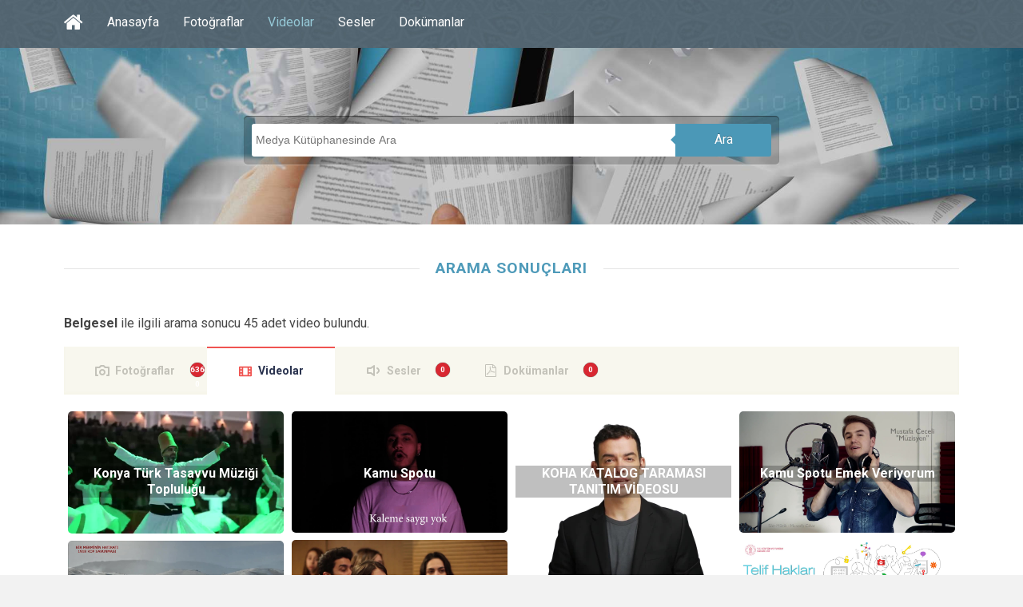

--- FILE ---
content_type: text/html; charset=utf-8
request_url: https://www.kulturportali.gov.tr/medya/video/arama/Belgesel
body_size: 11485
content:



<!DOCTYPE html>
<html xmlns="http://www.w3.org/1999/xhtml">
<head>
    <!-- Google Tag Manager -->
    <script>(function (w, d, s, l, i) {
            w[l] = w[l] || []; w[l].push({
                'gtm.start':
                    new Date().getTime(), event: 'gtm.js'
            }); var f = d.getElementsByTagName(s)[0],
                j = d.createElement(s), dl = l != 'dataLayer' ? '&l=' + l : ''; j.async = true; j.src =
                    'https://www.googletagmanager.com/gtm.js?id=' + i + dl; f.parentNode.insertBefore(j, f);
        })(window, document, 'script', 'dataLayer', 'GTM-5DNZX47R');</script>
    <!-- End Google Tag Manager -->

    <meta charset="UTF-8" />
    <meta name="viewport" content="width=device-width, initial-scale=1, maximum-scale=1, user-scalable=0" />
    <title>Videolar | Medya Kütüphanesi</title>

    <!--Begin:MKHeadScript --------------------------------------- -->
    
<link rel="shortcut icon" href="/Mk/images/favicon.png" />
<link rel="stylesheet" href="/Mk/css/edd.min.css" type="text/css" media="all" />
<link rel="stylesheet" href="/Mk/css/edd-reviews.css" type="text/css" media="all" />
<link rel="stylesheet" href="/Mk/css/style.css" type="text/css" media="all" />
<link rel="stylesheet" href="/Mk/css/fancybox/jquery.fancybox.css" type="text/css" media="all" />
<link rel="stylesheet" href="https://fonts.googleapis.com/css?family=Roboto%3A300%2C400%2C400italic%2C700%2C700italic&amp;ver=4.2.2" type="text/css" media="all" />
<link rel="stylesheet" href="https://maxcdn.bootstrapcdn.com/font-awesome/4.7.0/css/font-awesome.min.css" type="text/css" media="all" />
<link rel="stylesheet" href="/css/font-icons.css" type="text/css">
<link rel="stylesheet" href="/Mk/css/edd-wl.min.css" type="text/css" media="screen" />
<link rel="stylesheet" href="/Mk/css/style-public.css" type="text/css" media="all" />
<link href="/Mk/css/paging.css" rel="stylesheet" />
<script type="text/javascript" src="/Mk/assets/js/jquery-1.9.1.min.js"></script>

<script type="text/javascript" src="/Mk/js/jquery/jquery-migrate.min.js"></script>
<script type="text/javascript" src="/Mk/css/fancybox/jquery.fancybox.pack.js"></script>
<script type="text/javascript" src="/Mk/js/jquery/jquery.stellar.js"></script>
<script type="text/javascript" src="/Mk/js/jquery/jquery.mobilemenu.js"></script>

<!-- Owl Carousel Assets -->
<link href="/Mk/owl-carousel/owl.carousel.css" rel="stylesheet">
<link href="/Mk/owl-carousel/owl.theme.css" rel="stylesheet">

<!-- cd Tabs -->
<link href='/Mk/js/cdtabs/css/style.css' rel="stylesheet" />

<!-- Tipsy -->
<link href="/Mk/js/tipsy/tipsy.css" rel="stylesheet" />
<script src="/Mk/js/tipsy/jquery.tipsy.js"></script>

<!-- Common Scripts -->
<script src="/Mk/js/common.js"></script>
<!-- Yandex.Metrika counter -->
<script type="text/javascript">
    (function (d, w, c) {
        (w[c] = w[c] || []).push(function () {
            try {
                w.yaCounter49108042 = new Ya.Metrika2({
                    id: 49108042,
                    clickmap: true,
                    trackLinks: true,
                    accurateTrackBounce: true
                });
            } catch (e) { }
        });

        var n = d.getElementsByTagName("script")[0],
            s = d.createElement("script"),
            f = function () { n.parentNode.insertBefore(s, n); };
        s.type = "text/javascript";
        s.async = true;
        s.src = "https://mc.yandex.ru/metrika/tag.js";

        if (w.opera == "[object Opera]") {
            d.addEventListener("DOMContentLoaded", f, false);
        } else { f(); }
    })(document, window, "yandex_metrika_callbacks2");
</script>
<noscript>
    <div>
        <img src="https://mc.yandex.ru/watch/49108042" style="position: absolute; left: -9999px;" alt="" />
    </div>
</noscript>
<!-- /Yandex.Metrika counter -->

    <!--End:MKHeadScript --------------------------------------- -->
    <script src="/_ui/js/vendor/jquery.twbsPagination.min.js?v=20220301-1234"></script>
    <script type="text/javascript">
        var MKSayfaSayisi = "3";
        var MKAktifSayfa = "1";
        var PagingLink = "/medya/video/arama/Belgesel/sayfano";
        var FirstPageText = 'İlk';
        var LastPageText = 'Son';
        var NextPageText = 'Sonraki';
        var PrevPageText = 'Önceki';
    </script>
    <script type="text/javascript">
        jQuery(document).ready(function ($) {


            // MK Pagination
            $("#pagination-mk").twbsPagination({
                startPage: parseInt(MKAktifSayfa),
                totalPages: parseInt(MKSayfaSayisi),
                visiblePages: 10,
                first: FirstPageText,
                next: NextPageText,
                prev: PrevPageText,
                last: LastPageText,
                initiateStartPageClick: false,
                onPageClick: function (event, page) {
                    var pagingLink = PagingLink.replace("sayfano", page);
                    location.href = pagingLink;
                }
            });

        });

    </script>
</head>
<body>

<!-- Google Tag Manager (noscript) -->
<noscript><iframe src="https://www.googletagmanager.com/ns.html?id=GTM-5DNZX47R"
height="0" width="0" style="display:none;visibility:hidden"></iframe></noscript>
<!-- End Google Tag Manager (noscript) -->

    <form method="post" action="./Belgesel" id="form1">
<div class="aspNetHidden">
<input type="hidden" name="__VIEWSTATE" id="__VIEWSTATE" value="x9H3Yh12RN+5VWgJrcRNzXfy4N7Y5MjAMMj/xg9rFPD4J547IA5aJ697AYYrbdppMzdnljRfsi3yoFXxW3SuvQYctj9rcw8whQt+1zDJQqjCIdjL9keW/O8X5J/C+mKfV5Kt2l+8EMl20F49nr7iOPZbnnigMqjGWtkj30e/QtThDGNVkbkRtQJvAm/glQRcx/u7IA5kgJGNvR2t3Zyer0wwd94Q9gN1OlznAbEAH4iAfYyuu4sVw2nRHNqHlQxUH38TiuDiPsdPf6lJPMWx6o+oIV3lBLvTwoguT+IltQ4CsTPOUjKeSRxaY8kc9vPk4MmIgbr461qZcBL/nFV3By1vBIr+X/JUGBtsifvKM45GN+whiYEkkTp6kgNsJeCV4GI8pphPMN8M0yufA7jSDGU9jmbvKhppC1am92LFXLLbrJOPK1x2gRYdvBPLlpzSilfVboG6RJ50YXoABWsYnljuUTaTMcNnIJHHzHB2MbpMMw6XASe6KfmzMRGJ6Pc2oC/z6iEoVFMx5nOiYweDTqCRLuv60oPInw4ztB5tp4hRRFp27JnLAFqJ2NFWcSa3HyH7b3u0BMCnWTRcPy8Q4ZGx7rebOj8JxE1yhWrJP/BohsYTI+T8aatm95qNJb7COZ4CgVsrIEPUO1um2j3zPM4cNzXukYYZhRJu1pCdFZrs+IF55qEDjrdaSZb0KYkBdt4NJjP5Kt/h4YjF/LL5EbbBikni8uBiJECpCuQWv7OidKAQcP6GgQFGmDfLHxv0o+EVcNmrQGXC63B5kcFjlvqgD3+Y1yqGcF9R5+bcSGWP/xC5enPQ0U8SYdOVizB/zAllAx2kfLA4HdUa/+gR3A/xTOVZPXgi5jzV8qAC9iipXh1nf/zCfrc2M7HyW45FBOyx+reDnyetKMC81ijlmNeu+rfoUI9HrXT49ydOkqeFoZLjf4nLE4Pj2lm43HEUiTkd4HsPNn4Kzzck1e9vUJN6qyM3k8bi8fvjZqAEn5/IBEFHtF04PnbB33k6vUe6chyZh7Dg3lIIUuIHrFFK/zswAabt8odoMssSy+J+MS9Lakt4P3sUNmaPBMtP0vU8ZOiwsruuWH/R8M8l/a88MADOLXWtG8R9hpWz+UtedsNbsgYZeD3qsuYUalyNEveOrDBilPh0E0m/x1wphDooZN5mgcUdTJnI2kvmdDoHzv88bj1wNNNMxQMseqgnPtW+HY4jdXWpUuU3QZxPFxbmI3wIkRUEcPOMYm9P6cOuz1xrAtwP2XOv5zV6S7DSBF070hQdoe+NEmbSH6JnzAbdmLO6mFWC6nswq3OE46nWxMrrIO5mf6oFsdkJ/vfolduy6kpRhM/ZJqr4RxLXFgL1t9gxZFJbJphtLnv7YL39NVDRRXbW5aZbJlz+vMPKiX6Mxt6AXJs8uAt4GUFfzR5fyg/WKB0JVRuqFCXuir29Hj4hhSSeKikfEnE26jaR4dcw3bygx5l5FrCRGm1ouPfi46gDkZuUlGUmNq309Qi6yK+owlFR11CA/b9Yxn6QXuvkDp+Ok0j7mjqdv0DXLhRMhtc3YQknyFdE5YJcHqTtcgA4SLJcoI9m1n53kFjq5I30lN2ZS1o+JO/AetM5wCtlNMQ2QCaWL3t1PWYIVS5QkCgIP50qNrqtIgoytgpKU9RqVMkB+J4zjoOfNoIK6BVp2bf7Bjg7mHSIPII89V7161mvPDJ/6etkc3kCAmnKzwPQoGae+nvN8FtLQywTV3yhJSVdJ+dUAVYhDDmonSq6sCTsmAebDbXqgf1IXk13MF+yS/dwKxpM+JZJOLvkecATBOXnC8uLOZP2LzL/VPIgkYM6td+AOEUCGrW8Pf6o0MNFToU3UHNM9R800fe6nm/hyUc/aK4njf6tb/nS1RdGe5ftNc4SmxHyZdF5pVo76Lrssb4g/VYyy8Khcsr8epSitCtMuL/EQH4X7lmPr879uYxzL0HLUwgqkTbmHSQQBW6V5mP9IxfTwZfKYSdv7vL884Fc1fNV1Shzm6H/9MJ2dML9JoO3Yviyyz2qOTEWsB3Wqb8cqBMhZ1U8pjGxVYdRW5heKPZmXmmiayB/p2Gl2amPrqx547WZZHLKBZt/AMKBqF3LWr3OPTTa3GebAzrZ81qu2DaZsBpLjA2dEe26sdEliiCiCqJgkGsZ3jCzKmyoFnuk9mIvva8qL5g6eVe95Q5ZxYSlcWSHm/4sxEo4xhHyk/G1PHq05C/[base64]/TMKv1jN6wzivX4D7sgT7N0jG4bpVASsIfbNS+u/2GM78DIYBBvdciXmCll7/ZBcI3VOMGYEcoPNBoIg7bE8sWBNOe0zLbX0l18IBYaRmTHuUGbuDfZ9a9A2JHxtdvsP0mBNOdTzh7SHqC9cGQ0mgC20eLo4auRigfNnJZ2ZU+Jf0vmHLNr4zw5UnWthx7JCU1ziBPe7fgy4KiYswCC69X9+HSoz/bSEopWZJX4Dxtj/CExXCR1CBEyKNnITAYtUF4sfdZbRC1yuHBrozrFZj4+kjQ9q1+7Vw1h9KuJFzWhn+tD48lzkg9TMG9WykF06BcczgmuSxZHStcgVPnUHPyeJnYjwTU/h5d+f4NbGPjtq8ML0+KxTSRBZ4x8Q9x/yZsThYRNVuIrTflhU3+9yJ/rQXjDoCDNESXYqMiI3mdxt5wbgyQps0PsHgnFMzoRLtMIcVouTqcveCVrqR+iKHeBPjYu+a3L+keVOGu9HyXCb5/IAJj/7l25HtJ9HgVf03hF/o1iG8c39j3pRezeACeacV1P/kAgSP2+qV9sQvSo0N+F2y320fQASmJubWiOMzYFS1saJ6UCJo4puI0yNwa6dg6KDfYdhR7pLQqZG2BJhgjl62Za1HiGI9awaylX+5m9X+SjjaG+pgZg/F8a1gqhb38Gi5QuqH7RE0ijKz4UVy1tZGGumm2hu89PZ0v+vbUiuJcz8hUQthxQuXxX/qGXqRMGB5T/h7RardrhfVL6rjbGB1/fdAJxusx6ypGkt2wXSK6AWgJq7PvYs4FX/tAD/GwuENiQpSai9OyroUtWSg9TdwGaJUmiXS9GgunvF39ycx9UJ7i7C1nkEQPUNYWqcSuUX9DJr6yvJmDlAcuIbTRELrDzM+whugbrpSr5pSOKAz72pX9QfHWnEa+EBw/1YbyzMSJUlMjeV1/nFQ8tNTdB2JbZNxniTP2zCndGPSPQWBdlo2kyJOemqMXZetNoMPj1JlBwaRKuOkwV4KQa/W7vB8pEqz0ZeMM/zLwPjd5x/4/kHnoDZujQCv6p4jogGGILixh70J6pD1C41s5yPZRkWqQeJcGgOKvIEGPCB8UoZkDxFNnzMOerahtop/GY1AKhp/qEUQWe43+zcVOJpqgPVMxruWQSuZBhdFP4R5HJXt2SLlTudVCK+qjr0/ndNy0GV5jHiJnUvZx0GfwrLDJJLi96SvqtMLghWOEr8zytglsjo8tPkn05H3f3BzhIzI18fP+CjZn83BMPFvoQnSoTAqu3tWUH7SRmUObWr1XfXyEPpsYI8GARJMAssa7HII21dMqClE39gw3wkZ/PVHgdkHhd7a/t07tIDa2FGWqP01RSfmMRj92fkSqhJcrUgnlpvAhtqjxOdRJvHv2xV4YwSHF7O0POMFBQ9tJxaMh8rBtN9bTbYncxOg2aYdSlG07O0NULV9vbX2MKrQkdzA5h4CfM7w/Vg456OpCoSl6S4bF56XBnw1xx00sl+5SGabZC+RZPf68f/yoexfKSkEyavSO9EF4pAFqU+SOCUa/+M7VL2CdIG9+QeyDGPGTrIFiE1ms4/LXzCUdoY2Op6x8nX+WLBzBSIx9+lJYSVnN7Gcgd73D4r5hR5q5ujs9IspeFxSR+cCwTQRg6XF/bx0VHbh8YB+XECtgHaa4C5lRomhaZA+VAhqiiH5HZFDWqgVpCyFZvNBADtf1qaqSo9neNeBMQvQAsqLd0UaR+fEYYg42D419AG1S+i2eBXgNZiK6Bxp4DjxEnF8BaEO3dLdIKucyWTqY6DnYIh/3DcwmMxidri+kyZL8BSIzdkkIJpOsSHg+uNh5EpGLdj0dSSn5wCvEReUJdCMgBQcwk1gxJD3ufXd2kLfpjSgrk3zQrJG+4T/jIiUuf32VZi2niG3frYbJVIz6Dq0rRMJ7H/oYrzXjIP05C1gASKdeanQthKyCXjIBGfTGTaU8FRBA3fNhs+aj3kPtIg1Gresk9MxMcCpJqwW8+A2eCaf1RdQfku8Zxs0Y3o/SvaXlDAY7fYT07VJJFDz/9iP0cKQsMrGjsuID5qpf2ab6z/oUELPXS4Sr0dkVjKRCN6AW7Jr2V21DbtNO7OXSK3u2STE0i1zugKX6+27Spr/qgr/9HEhtyLlIrfDF7/pubRJh+qMfdZEAeSKvqW5i8l/H4RDBBBuD0zxSeifRPb85nDwJva5Cc9TDgjurePjDchvxnm3ifSfg5BWHdYpsQNyJMPIhK7ery4wfjQIzIPk7Dmi7yqhV1ejoj5IyM+OZJpND45on2srnOJawJvvbaxS/vKpiYyWJ/klktMK6Iszm+Wz9NsAbitC1aGj+ln8NRcybzVvmlj5+DgA0fnK5p2u+ZMBUzO9uGwPkxyu/pJBIZGBvZzXnwwtL2ipcX/i02z88LywjYsgm6/IBgXyAONzVRxR+Mm1ZSr9F5zqjN/pnSx0wmvqGoTxDErojTq95/kI/A0/VwuXiRkTvlwci0T41rA2/nI2ty0sxo6YtJYg3s3VMBk9AVDH/gu61RXjur2AqUqPyoHMCT1tgdfwFisvvhyS2buVhM5LK/f/kRrw7fjZH94M5NGPRadwpjz8WrXX86CPrzxguO/T0B5aJuTIT54Vih7dcaRylJrmU6y1eRMITnBklRLIYS/wTA1XVMskIS0cKgXp9GZr8UMazlqrjbc46df28AZiGmRKkJx45fEJoqTFdeccFZbsuiCn2+Yg6Y24gAQ0gR60b5lVpKu8W6Jc/yQNo893zg5huwdtN7J0r4ZSkeCOBjGUl2+bideufMqV5+x+oo6YbopxiOiwi5Pzt9HXWovoo7/[base64]/hbRhCLIkr+9cyVSfSUofQwKUR9RtIgqMNnCQmxUXcBkXuFS2ScufBoJZuQp+TvWbq7RnDvH/M2MlVato9X+n3dQ6G3sx29EAUSivalVJmCk66V1UBfrEvE+757KgjFMBNWL5Czm78LORn1CkseNaaXgKoJOB+TZZHXjm8BYP7tCZtvDYFnXO6rwlWD5p863gW5dCSHxOfrAiy4KZmBBNoQdC7aci/[base64]/MWlohqqmao+WgGp3eXn3fMqULiD2+OEzBCVlCo36XurjxRRolA/aPzFyig7DD01JkZRx4vNwsTdiQGl6GFDmeqPFl0PyktMkJ0ZxmjL3sPu39dSzIBOqNztPe9lt+2kYwxQd2oh7X2XAX/F8fY/V4NqXd9Tlpqv+fz3kq1wpH7Sdbdxz+dz/Z4TexfZLE9K1AUYJGHGwdzr/JAgpdNscq4Yci+xD9qtjx0VgOF4+7zkjD/l6xio7/lRgR9aGWQoyDhYSRC6hmzN/1+rRrIoKp8YyTIO1OWmesnN7phZPRgc6T3FZTUTzO+0OFL8tIkot0+zrTn2/8GTc+m9UNFa60ctsMtsX5QN/+JQQQnFseQiVoG6Lyqg5yc17AU+2bqfMktLApDI5dtAIh5XCIJ1n/ryLXw36SjlGYlFQh6VIC3rzCEci1w0ZvPCAtvrUjkjuyD3cd++ETUJAV4VhVA/r8jjCiftvkPQe2TEcYCW42U4uHJTqb6qYdkxWbxLViLkNUsSmC+bbufVhzQ0Gn8k40otcmXfKClUDj2USrYfUDps41z4SuHhx5r+6VBhNpxxktvCB8NvaiAmI+yh9rQw3Gl5ium6bDwezL1Ya6/1wrEzxyoOk2gssoHMVaVtUK/vp5hUhqgr8vwW0m9/K/mv2Er8Qd0MAquZ4r2LSj96UpH/x1tE/cB6FCA6oUkekqnMFdavIMXKYveZ3eriiNvj4AHesOnbPeHKHzmBALq06zVFqi9slo+W+2ZqGUBPwA2nvkQCX" />
</div>

<div class="aspNetHidden">

	<input type="hidden" name="__VIEWSTATEGENERATOR" id="__VIEWSTATEGENERATOR" value="76C1087D" />
</div>
        <section id="site_wrap">
            <header class="wrapper dark_scheme" id="header" data-stellar-background-ratio="0.5">
                <div class="container">
                    <div id="menu_wrap" class="clearfix">
                        <nav id="main_menu" class="clearfix ">
                            <div id="stocky_menu_container" class="menu-main-container">
                                <ul id="stocky_menu" class="menu">
                                    <li class="menu-item hidden-menu-item"><a href="/" class="tipsyBottom" title="Portal Anasayfa"><i class="fa fa-home" style="font-size: 26px !important; line-height: 40px;"></i><span>Portal Anasayfa</span></a></li>
                                    <li class="menu-item "><a href="/medya">Anasayfa</a></li>
                                    <li class="menu-item"><a href="/medya/fotograf">Fotoğraflar</a></li>
                                    <li class="menu-item current-menu-item"><a href="/medya/video">Videolar</a></li>
                                    <li class="menu-item "><a href="/medya/ses">Sesler</a></li>
                                    <li class="menu-item "><a href="/medya/dokuman">Dokümanlar</a></li>
                                    
                                </ul>
                            </div>
                        </nav>
                    </div>
                    <div id="header_inner" class="light_text search_result_header">
                        <div class="arama-wrapper ac">
                            <input id="arama" placeholder="Medya Kütüphanesinde Ara" data-searchpage="video" type="text" />
                            <a href="javascript:void(0);" id="btnAra" class="ara-buton">Ara</a>
                        </div>
                    </div>
                </div>
            </header>

            <section class="wrapper" id="content">
                <div class="container slim clearfix">
                    <div id="pnlAramaSonucu">
	
                        <div class="box_title">
                            <h4>ARAMA SONUÇLARI</h4>
                        </div>
                        <p>
                            <strong>
                                Belgesel</strong>
                            ile ilgili arama sonucu
                            45
                            adet video bulundu.
                        </p>
                    
</div>
                    <div class="cd-tabs">
                        <nav>
                            <ul class="cd-tabs-navigation">
                                <li><a data-content="tabFoto" class="badge" data-badge="6360" href="#" data-url="/medya/fotograf/arama/Belgesel">Fotoğraflar</a></li>
                                <li><a data-content="tabVideo" class="selected" href="#">Videolar</a></li>
                                <li><a data-content="tabSes" class="badge" data-badge="0" href="#" data-url="/medya/ses/arama/Belgesel">Sesler</a></li>
                                <li><a data-content="tabDokuman" class="badge" data-badge="0" href="#" data-url="/medya/dokuman/arama/Belgesel">Dokümanlar</a></li>
                            </ul>
                            <!-- cd-tabs-navigation -->
                        </nav>
                        <ul class="cd-tabs-content">
                            <li data-content="tabFoto"></li>
                            <li data-content="tabVideo" class="selected">
                                <section id="image_grid" class="clearfix">
                                    <div id="stocky_downloads_list" class="edd_downloads_list edd_download_columns_0">
                                        
                                                <div class="edd_download" style="width: inherit; float: left;">
                                                    <div class="edd_download_inner">
                                                        <div class="edd_download_image">
                                                            <a class="dokuman" href="/medya/video/videodetay/67079" title="Konya Türk Tasavvu Müziği Topluluğu">
                                                                <h2>Konya Türk Tasavvu Müziği Topluluğu</h2>
                                                                <img src="https://webtvpanel.kultur.gov.tr/WebTV_Contents/Publish/07082025145206/thumb0.jpg" alt="Konya Türk Tasavvu Müziği Topluluğu" />
                                                            </a>
                                                            <div class="stocky_hover_details">
                                                                <div class="stocky_hover_lines">
                                                                    <a href="/medya/video/videodetay/67079" title="Konya Türk Tasavvu Müziği Topluluğu" class="dcs_view_details">İzle</a>
                                                                </div>
                                                            </div>
                                                        </div>
                                                    </div>
                                                </div>
                                            
                                                <div class="edd_download" style="width: inherit; float: left;">
                                                    <div class="edd_download_inner">
                                                        <div class="edd_download_image">
                                                            <a class="dokuman" href="/medya/video/videodetay/24745" title="Kamu Spotu">
                                                                <h2>Kamu Spotu</h2>
                                                                <img src="https://webtvpanel.kultur.gov.tr/WebTV_Contents/Publish/12042021144902/thumb0.jpg" alt="Kamu Spotu" />
                                                            </a>
                                                            <div class="stocky_hover_details">
                                                                <div class="stocky_hover_lines">
                                                                    <a href="/medya/video/videodetay/24745" title="Kamu Spotu" class="dcs_view_details">İzle</a>
                                                                </div>
                                                            </div>
                                                        </div>
                                                    </div>
                                                </div>
                                            
                                                <div class="edd_download" style="width: inherit; float: left;">
                                                    <div class="edd_download_inner">
                                                        <div class="edd_download_image">
                                                            <a class="dokuman" href="/medya/video/videodetay/40997" title="KOHA KATALOG TARAMASI TANITIM VİDEOSU">
                                                                <h2>KOHA KATALOG TARAMASI TANITIM VİDEOSU</h2>
                                                                <img src="https://webtvpanel.kultur.gov.tr/WebTV_Contents/Publish/25052023105828/thumb0.jpg" alt="KOHA KATALOG TARAMASI TANITIM VİDEOSU" />
                                                            </a>
                                                            <div class="stocky_hover_details">
                                                                <div class="stocky_hover_lines">
                                                                    <a href="/medya/video/videodetay/40997" title="KOHA KATALOG TARAMASI TANITIM VİDEOSU" class="dcs_view_details">İzle</a>
                                                                </div>
                                                            </div>
                                                        </div>
                                                    </div>
                                                </div>
                                            
                                                <div class="edd_download" style="width: inherit; float: left;">
                                                    <div class="edd_download_inner">
                                                        <div class="edd_download_image">
                                                            <a class="dokuman" href="/medya/video/videodetay/24739" title="Kamu Spotu  Emek Veriyorum">
                                                                <h2>Kamu Spotu  Emek Veriyorum</h2>
                                                                <img src="https://webtvpanel.kultur.gov.tr/WebTV_Contents/Publish/12042021141555/thumb0.jpg" alt="Kamu Spotu  Emek Veriyorum" />
                                                            </a>
                                                            <div class="stocky_hover_details">
                                                                <div class="stocky_hover_lines">
                                                                    <a href="/medya/video/videodetay/24739" title="Kamu Spotu  Emek Veriyorum" class="dcs_view_details">İzle</a>
                                                                </div>
                                                            </div>
                                                        </div>
                                                    </div>
                                                </div>
                                            
                                                <div class="edd_download" style="width: inherit; float: left;">
                                                    <div class="edd_download_inner">
                                                        <div class="edd_download_image">
                                                            <a class="dokuman" href="/medya/video/videodetay/24746" title="Kamu Spotu">
                                                                <h2>Kamu Spotu</h2>
                                                                <img src="https://webtvpanel.kultur.gov.tr/WebTV_Contents/Publish/12042021145508/thumb0.jpg" alt="Kamu Spotu" />
                                                            </a>
                                                            <div class="stocky_hover_details">
                                                                <div class="stocky_hover_lines">
                                                                    <a href="/medya/video/videodetay/24746" title="Kamu Spotu" class="dcs_view_details">İzle</a>
                                                                </div>
                                                            </div>
                                                        </div>
                                                    </div>
                                                </div>
                                            
                                                <div class="edd_download" style="width: inherit; float: left;">
                                                    <div class="edd_download_inner">
                                                        <div class="edd_download_image">
                                                            <a class="dokuman" href="/medya/video/videodetay/24747" title="Wipo kısa film">
                                                                <h2>Wipo kısa film</h2>
                                                                <img src="https://webtvpanel.kultur.gov.tr/WebTV_Contents/Publish/12042021150056/thumb4.jpg" alt="Wipo kısa film" />
                                                            </a>
                                                            <div class="stocky_hover_details">
                                                                <div class="stocky_hover_lines">
                                                                    <a href="/medya/video/videodetay/24747" title="Wipo kısa film" class="dcs_view_details">İzle</a>
                                                                </div>
                                                            </div>
                                                        </div>
                                                    </div>
                                                </div>
                                            
                                                <div class="edd_download" style="width: inherit; float: left;">
                                                    <div class="edd_download_inner">
                                                        <div class="edd_download_image">
                                                            <a class="dokuman" href="/medya/video/videodetay/37975" title="Kop Müdafaası">
                                                                <h2>Kop Müdafaası</h2>
                                                                <img src="https://webtvpanel.kultur.gov.tr/WebTV_Contents/Publish/01112022122936/thumb0.jpg" alt="Kop Müdafaası" />
                                                            </a>
                                                            <div class="stocky_hover_details">
                                                                <div class="stocky_hover_lines">
                                                                    <a href="/medya/video/videodetay/37975" title="Kop Müdafaası" class="dcs_view_details">İzle</a>
                                                                </div>
                                                            </div>
                                                        </div>
                                                    </div>
                                                </div>
                                            
                                                <div class="edd_download" style="width: inherit; float: left;">
                                                    <div class="edd_download_inner">
                                                        <div class="edd_download_image">
                                                            <a class="dokuman" href="/medya/video/videodetay/38019" title="Kütüphaneler">
                                                                <h2>Kütüphaneler</h2>
                                                                <img src="https://webtvpanel.kultur.gov.tr/WebTV_Contents/Publish/22112022125647/thumb0.jpg" alt="Kütüphaneler" />
                                                            </a>
                                                            <div class="stocky_hover_details">
                                                                <div class="stocky_hover_lines">
                                                                    <a href="/medya/video/videodetay/38019" title="Kütüphaneler" class="dcs_view_details">İzle</a>
                                                                </div>
                                                            </div>
                                                        </div>
                                                    </div>
                                                </div>
                                            
                                                <div class="edd_download" style="width: inherit; float: left;">
                                                    <div class="edd_download_inner">
                                                        <div class="edd_download_image">
                                                            <a class="dokuman" href="/medya/video/videodetay/18127" title="Uyuşturucu ile Mücadele">
                                                                <h2>Uyuşturucu ile Mücadele</h2>
                                                                <img src="https://webtvpanel.kultur.gov.tr/WebTV_Contents/Publish/27062019093451/thumb0.jpg" alt="Uyuşturucu ile Mücadele" />
                                                            </a>
                                                            <div class="stocky_hover_details">
                                                                <div class="stocky_hover_lines">
                                                                    <a href="/medya/video/videodetay/18127" title="Uyuşturucu ile Mücadele" class="dcs_view_details">İzle</a>
                                                                </div>
                                                            </div>
                                                        </div>
                                                    </div>
                                                </div>
                                            
                                                <div class="edd_download" style="width: inherit; float: left;">
                                                    <div class="edd_download_inner">
                                                        <div class="edd_download_image">
                                                            <a class="dokuman" href="/medya/video/videodetay/24741" title="Kamu Spotu ">
                                                                <h2>Kamu Spotu </h2>
                                                                <img src="https://webtvpanel.kultur.gov.tr/WebTV_Contents/Publish/12042021143141/thumb0.jpg" alt="Kamu Spotu " />
                                                            </a>
                                                            <div class="stocky_hover_details">
                                                                <div class="stocky_hover_lines">
                                                                    <a href="/medya/video/videodetay/24741" title="Kamu Spotu " class="dcs_view_details">İzle</a>
                                                                </div>
                                                            </div>
                                                        </div>
                                                    </div>
                                                </div>
                                            
                                                <div class="edd_download" style="width: inherit; float: left;">
                                                    <div class="edd_download_inner">
                                                        <div class="edd_download_image">
                                                            <a class="dokuman" href="/medya/video/videodetay/24742" title="Kamu Spotu">
                                                                <h2>Kamu Spotu</h2>
                                                                <img src="https://webtvpanel.kultur.gov.tr/WebTV_Contents/Publish/12042021142433/thumb0.jpg" alt="Kamu Spotu" />
                                                            </a>
                                                            <div class="stocky_hover_details">
                                                                <div class="stocky_hover_lines">
                                                                    <a href="/medya/video/videodetay/24742" title="Kamu Spotu" class="dcs_view_details">İzle</a>
                                                                </div>
                                                            </div>
                                                        </div>
                                                    </div>
                                                </div>
                                            
                                                <div class="edd_download" style="width: inherit; float: left;">
                                                    <div class="edd_download_inner">
                                                        <div class="edd_download_image">
                                                            <a class="dokuman" href="/medya/video/videodetay/24743" title="Kamu Spotu">
                                                                <h2>Kamu Spotu</h2>
                                                                <img src="https://webtvpanel.kultur.gov.tr/WebTV_Contents/Publish/12042021142941/thumb0.jpg" alt="Kamu Spotu" />
                                                            </a>
                                                            <div class="stocky_hover_details">
                                                                <div class="stocky_hover_lines">
                                                                    <a href="/medya/video/videodetay/24743" title="Kamu Spotu" class="dcs_view_details">İzle</a>
                                                                </div>
                                                            </div>
                                                        </div>
                                                    </div>
                                                </div>
                                            
                                                <div class="edd_download" style="width: inherit; float: left;">
                                                    <div class="edd_download_inner">
                                                        <div class="edd_download_image">
                                                            <a class="dokuman" href="/medya/video/videodetay/24744" title="Kamu Spotu">
                                                                <h2>Kamu Spotu</h2>
                                                                <img src="https://webtvpanel.kultur.gov.tr/WebTV_Contents/Publish/12042021142727/thumb0.jpg" alt="Kamu Spotu" />
                                                            </a>
                                                            <div class="stocky_hover_details">
                                                                <div class="stocky_hover_lines">
                                                                    <a href="/medya/video/videodetay/24744" title="Kamu Spotu" class="dcs_view_details">İzle</a>
                                                                </div>
                                                            </div>
                                                        </div>
                                                    </div>
                                                </div>
                                            
                                                <div class="edd_download" style="width: inherit; float: left;">
                                                    <div class="edd_download_inner">
                                                        <div class="edd_download_image">
                                                            <a class="dokuman" href="/medya/video/videodetay/33963" title="Enerji Verimliliği Kamu Spotu">
                                                                <h2>Enerji Verimliliği Kamu Spotu</h2>
                                                                <img src="https://webtvpanel.kultur.gov.tr/WebTV_Contents/Publish/22082022103739/thumb0.jpg" alt="Enerji Verimliliği Kamu Spotu" />
                                                            </a>
                                                            <div class="stocky_hover_details">
                                                                <div class="stocky_hover_lines">
                                                                    <a href="/medya/video/videodetay/33963" title="Enerji Verimliliği Kamu Spotu" class="dcs_view_details">İzle</a>
                                                                </div>
                                                            </div>
                                                        </div>
                                                    </div>
                                                </div>
                                            
                                                <div class="edd_download" style="width: inherit; float: left;">
                                                    <div class="edd_download_inner">
                                                        <div class="edd_download_image">
                                                            <a class="dokuman" href="/medya/video/videodetay/24740" title="Kamu Spotu İlk İmza">
                                                                <h2>Kamu Spotu İlk İmza</h2>
                                                                <img src="https://webtvpanel.kultur.gov.tr/WebTV_Contents/Publish/12042021142108/thumb0.jpg" alt="Kamu Spotu İlk İmza" />
                                                            </a>
                                                            <div class="stocky_hover_details">
                                                                <div class="stocky_hover_lines">
                                                                    <a href="/medya/video/videodetay/24740" title="Kamu Spotu İlk İmza" class="dcs_view_details">İzle</a>
                                                                </div>
                                                            </div>
                                                        </div>
                                                    </div>
                                                </div>
                                            
                                                <div class="edd_download" style="width: inherit; float: left;">
                                                    <div class="edd_download_inner">
                                                        <div class="edd_download_image">
                                                            <a class="dokuman" href="/medya/video/videodetay/36966" title="gezici kütüphane">
                                                                <h2>gezici kütüphane</h2>
                                                                <img src="https://webtvpanel.kultur.gov.tr/WebTV_Contents/Publish/18102022092133/thumb0.jpg" alt="gezici kütüphane" />
                                                            </a>
                                                            <div class="stocky_hover_details">
                                                                <div class="stocky_hover_lines">
                                                                    <a href="/medya/video/videodetay/36966" title="gezici kütüphane" class="dcs_view_details">İzle</a>
                                                                </div>
                                                            </div>
                                                        </div>
                                                    </div>
                                                </div>
                                            
                                                <div class="edd_download" style="width: inherit; float: left;">
                                                    <div class="edd_download_inner">
                                                        <div class="edd_download_image">
                                                            <a class="dokuman" href="/medya/video/videodetay/18001" title="Aksaray Tanıtım Filmi orta">
                                                                <h2>Aksaray Tanıtım Filmi orta</h2>
                                                                <img src="https://webtvpanel.kultur.gov.tr/WebTV_Contents/Publish/06032019175743/thumb0.jpg" alt="Aksaray Tanıtım Filmi orta" />
                                                            </a>
                                                            <div class="stocky_hover_details">
                                                                <div class="stocky_hover_lines">
                                                                    <a href="/medya/video/videodetay/18001" title="Aksaray Tanıtım Filmi orta" class="dcs_view_details">İzle</a>
                                                                </div>
                                                            </div>
                                                        </div>
                                                    </div>
                                                </div>
                                            
                                                <div class="edd_download" style="width: inherit; float: left;">
                                                    <div class="edd_download_inner">
                                                        <div class="edd_download_image">
                                                            <a class="dokuman" href="/medya/video/videodetay/33971" title="Milletin Azmi">
                                                                <h2>Milletin Azmi</h2>
                                                                <img src="https://webtvpanel.kultur.gov.tr/WebTV_Contents/Publish/25082022101158/thumb0.jpg" alt="Milletin Azmi" />
                                                            </a>
                                                            <div class="stocky_hover_details">
                                                                <div class="stocky_hover_lines">
                                                                    <a href="/medya/video/videodetay/33971" title="Milletin Azmi" class="dcs_view_details">İzle</a>
                                                                </div>
                                                            </div>
                                                        </div>
                                                    </div>
                                                </div>
                                            
                                                <div class="edd_download" style="width: inherit; float: left;">
                                                    <div class="edd_download_inner">
                                                        <div class="edd_download_image">
                                                            <a class="dokuman" href="/medya/video/videodetay/11458" title="TARİHİ ALAN TANITIM FİLMİ-KIŞ">
                                                                <h2>TARİHİ ALAN TANITIM FİLMİ-KIŞ</h2>
                                                                <img src="https://webtvpanel.kultur.gov.tr/WebTV_Contents/Publish/09022017094052/thumb2.jpg" alt="TARİHİ ALAN TANITIM FİLMİ-KIŞ" />
                                                            </a>
                                                            <div class="stocky_hover_details">
                                                                <div class="stocky_hover_lines">
                                                                    <a href="/medya/video/videodetay/11458" title="TARİHİ ALAN TANITIM FİLMİ-KIŞ" class="dcs_view_details">İzle</a>
                                                                </div>
                                                            </div>
                                                        </div>
                                                    </div>
                                                </div>
                                            
                                                <div class="edd_download" style="width: inherit; float: left;">
                                                    <div class="edd_download_inner">
                                                        <div class="edd_download_image">
                                                            <a class="dokuman" href="/medya/video/videodetay/18128" title="Uyuşturucu ile Mücadele">
                                                                <h2>Uyuşturucu ile Mücadele</h2>
                                                                <img src="https://webtvpanel.kultur.gov.tr/WebTV_Contents/Publish/27062019100546/thumb0.jpg" alt="Uyuşturucu ile Mücadele" />
                                                            </a>
                                                            <div class="stocky_hover_details">
                                                                <div class="stocky_hover_lines">
                                                                    <a href="/medya/video/videodetay/18128" title="Uyuşturucu ile Mücadele" class="dcs_view_details">İzle</a>
                                                                </div>
                                                            </div>
                                                        </div>
                                                    </div>
                                                </div>
                                            
                                        <div style="clear: both;"></div>
                                    </div>
                                </section>

                            </li>
                            <li data-content="tabSes"></li>
                            <li data-content="tabDokuman"></li>
                        </ul>
                    </div>

                </div>
                <div id="pnlPaging" class="center">
	

                    <script src="/Mk/owl-carousel/owl.carousel.js"></script>
                    <script src="/Mk/assets/js/jquery.mousewheel.js"></script>


                    

                    
                    <div class="row pagiWrap m-t-30 m-b-30">
                        <!-- Pagination Start -->
                        <div class="col-md-12 col-sm-12 text-center">
                            <ul id="pagination-mk" class="pagination pagination-lg m-t-0 m-b-0">
                                
                                        <li id="rptPaging_liPaging_0" class="active">
                                            <a id="rptPaging_hpPaging_0" data-page="1" href="/medya/video/arama/Belgesel/1">SayfaNo</a>
                                        </li>
                                    
                                        <li id="rptPaging_liPaging_1" class="">
                                            <a id="rptPaging_hpPaging_1" data-page="2" href="/medya/video/arama/Belgesel/2">SayfaNo</a>
                                        </li>
                                    
                                        <li id="rptPaging_liPaging_2" class="">
                                            <a id="rptPaging_hpPaging_2" data-page="3" href="/medya/video/arama/Belgesel/3">SayfaNo</a>
                                        </li>
                                    
                            </ul>
                        </div>
                        <!-- Pagination end -->
                    </div>

                    <div class="serverYanitlama">
                        
                    </div>


                    <script src="/Mk/assets/js/bootstrap-collapse.js"></script>
                    <script src="/Mk/assets/js/bootstrap-transition.js"></script>
                    <script src="/Mk/assets/js/bootstrap-tab.js"></script>
                    <script src="/Mk/assets/js/google-code-prettify/prettify.js"></script>
                    <script src="/Mk/assets/js/application.js"></script>
                    
                    <br />

                
</div>
            </section>
            <footer id="footer" class="wrapper">
                  
<div class="container clearfix">
    <div id="post_footer">
        <div id="socnets_wrap">
            <div id="socnets">
                <a href="https://www.facebook.com/kulturportali/" class="tipsyTop" target="_blank" title="Facebook"><i class="icon-facebook"></i></a>
                <a href="https://twitter.com/tckulturportali" class="tipsyTop" target="_blank" title="X"><i class="icon-twitter"></i></a>
                <a href="https://www.instagram.com/kulturportali/" class="tipsyTop" target="_blank" title="Instagram"><i class="icon-instagram"></i></a>
                <a href="https://www.pinterest.com/KulturPortali" class="tipsyTop" target="_blank" title="Pinterest"><i class="icon-pinterest"></i></a>
                
            </div>
            <div class="clear"></div>
        </div>
        <div id="footer_copy">
            &copy; 2026 Kültür Portalı - Tüm hakları saklıdır.
        </div>
    </div>
</div>


            </footer>
        </section>
        <script type='text/javascript' src='/Mk/js/masonry.min.js'></script>
        <script type='text/javascript' src='/Mk/js/jquery/jquery.masonry.min.js'></script>
        <script type='text/javascript' src='/Mk/js/comment-reply.min.js'></script>
        <script type='text/javascript' src='/Mk/js/edd-wl.min.js'></script>
        <script type='text/javascript' src='/Mk/js/modal.min.js'></script>

        <!-- cd Tabs -->
        <script src='/Mk/js/cdtabs/js/main.js'></script>

        <div class="modal fade" id="edd-wl-modal" tabindex="-1" role="dialog" aria-labelledby="edd-wl-modal-label" aria-hidden="true">
            <div class="modal-dialog">
                <div class="modal-content">
                </div>
            </div>
        </div>
    </form>
</body>
</html>


--- FILE ---
content_type: text/css
request_url: https://www.kulturportali.gov.tr/Mk/css/edd.min.css
body_size: 4706
content:
@charset "UTF-8";@font-face{font-family:EDD-Icons;src:url(fonts/EDD-Icons.eot);src:url(fonts/EDD-Icons.eot?#iefix) format('embedded-opentype'),url(fonts/EDD-Icons.woff) format('woff'),url(fonts/EDD-Icons.ttf) format('truetype'),url(fonts/EDD-Icons.svg#EDD-Icons) format('svg');font-weight:400;font-style:normal}[class*=edd-icon-],[class*=" edd-icon-"]{font-family:EDD-Icons;speak:none;font-style:normal;font-weight:400;font-variant:normal;text-transform:none;width:auto;height:auto;line-height:1;-webkit-font-smoothing:antialiased}[class*=edd-icon-]:before,[class*=" edd-icon-"]:before{text-decoration:inherit;display:inline-block;cursor:default;speak:none}.edd-icon-spinner:before{content:"\71"}.edd-icon-ok:before{content:"\77"}.edd-icon-remove:before{content:"\65"}.edd-icon-remove-circle:before{content:"\72"}.edd-icon-ok-circle:before{content:"\74"}.edd-icon-spin{display:inline-block;-moz-animation:edd-icon-spin 2s infinite linear;-o-animation:edd-icon-spin 2s infinite linear;-webkit-animation:edd-icon-spin 2s infinite linear;animation:edd-icon- spin 2s infinite linear}@-moz-keyframes edd-icon-spin{0%{-moz-transform:rotate(0deg)}100%{-moz-transform:rotate(359deg)}}@-webkit-keyframes edd-icon-spin{0%{-webkit-transform:rotate(0deg)}100%{-webkit-transform:rotate(359deg)}}@-o-keyframes edd-icon-spin{0%{-o-transform:rotate(0deg)}100%{-o-transform:rotate(359deg)}}@-ms-keyframes edd-icon-spin{0%{-ms-transform:rotate(0deg)}100%{-ms-transform:rotate(359deg)}}@keyframes edd-icon-spin{0%{transform:rotate(0deg)}100%{transform:rotate(359deg)}}.edd_clearfix:after{display:block;visibility:hidden;float:none;clear:both;text-indent:-9999px;content:"."}#edd_checkout_cart{text-align:left;width:100%;border:none;margin:0 0 21px;table-layout:auto}#edd_checkout_cart td,#edd_checkout_cart th{text-align:left;border:1px solid #eee;color:#666;padding:.5em 1.387em}#edd_checkout_cart .edd_cart_header_row th{background:#fafafa;padding:1.387em}#edd_checkout_cart .edd_cart_discount_row th,#edd_checkout_cart .edd_cart_tax_row th{background:0 0}#edd_checkout_cart th{font-weight:700}#edd_checkout_cart td{line-height:25px;vertical-align:middle;background:#fff}#edd_checkout_cart td.edd_cart_actions,#edd_checkout_cart td:last-child,#edd_checkout_cart th.edd_cart_actions,#edd_checkout_cart th.edd_cart_total,#edd_checkout_cart th:last-child{text-align:right}#edd_checkout_cart td img{float:left;margin:0 8px 0 0;background:0 0;padding:0;border:none}#edd_checkout_cart input.edd-item-quantity{width:3em;padding:2px}#edd_checkout_cart .edd_discount{display:inline-block;margin-left:5px}.edd_discount_remove{display:inline-block;width:10px;height:11px;background:url(images/xit.gif) no-repeat;position:relative;top:3px}.edd_discount_remove:hover{background-position:-10px 0}#edd_checkout_cart br{display:none}#edd_checkout_cart a.edd-cart-saving-button{font-weight:400;text-decoration:none}#edd_checkout_form_wrap legend{display:block;font-size:120%;line-height:1;font-weight:700;width:100%;margin:0 0 21px;padding:0}#edd_checkout_form_wrap label{font-weight:700;display:block;position:relative;line-height:100%;font-size:95%;margin:0 0 5px}#edd_checkout_form_wrap label:after{display:block;visibility:hidden;float:none;clear:both;height:0;text-indent:-9999px;content:"."}#edd_checkout_form_wrap span.edd-description{color:#666;font-size:80%;display:block;margin:0 0 5px}#edd_checkout_form_wrap input.edd-input,#edd_checkout_form_wrap textarea.edd-input{display:inline-block;width:70%}#edd_checkout_form_wrap select.edd-select{display:block;width:60%}#edd_checkout_form_wrap select.edd-select.edd-select-small{display:inline;width:auto}#edd_checkout_form_wrap input.edd-input.error,#edd_checkout_form_wrap textarea.edd-input.error{border-color:#c4554e}#edd_checkout_form_wrap #edd_tax_opt_in_fields label,#edd_checkout_form_wrap #edd_terms_agreement label{display:inline-block;width:auto}#edd_checkout_form_wrap p{margin:0 0 21px}#edd_checkout_form_wrap span.edd-required-indicator{color:#b94a48;display:inline}#edd_checkout_form_wrap input[type=text],#edd_checkout_form_wrap input[type=email],#edd_checkout_form_wrap input[type=password],#edd_checkout_form_wrap textarea{padding:4px 6px}#edd_checkout_form_wrap input[type=radio]{border:none;margin-right:5px}#edd_checkout_form_wrap input[type=checkbox]{float:left;margin:0 8px 0 0}#edd_checkout_form_wrap .edd-payment-icons{height:32px;display:block;margin:0 0 8px}#edd_checkout_form_wrap .edd-payment-icons img.payment-icon{max-height:32px;width:auto;margin:0 3px 0 0;float:left;background:0 0;padding:0;border:none;-webkit-box-shadow:none;-moz-box-shadow:none;box-shadow:none}#edd_checkout_form_wrap #edd-payment-mode-wrap label{display:inline-block;margin:0 20px 0 0}#edd_checkout_form_wrap #edd-payment-mode-wrap .edd-payment-mode-label{font-weight:700;display:inline-block;position:relative;margin-bottom:5px}#edd_checkout_form_wrap fieldset{border:1px solid #eee;padding:1.387em;margin:0 0 21px}#edd_checkout_form_wrap #edd_discount_code,#edd_checkout_form_wrap #edd_purchase_submit,#edd_checkout_form_wrap #edd_register_account_fields{padding:0;border:none}#edd_checkout_form_wrap fieldset fieldset{margin:0;border:none;padding:0}#edd_checkout_form_wrap #edd-login-account-wrap,#edd_checkout_form_wrap #edd-new-account-wrap,#edd_checkout_form_wrap #edd_final_total_wrap,#edd_checkout_form_wrap #edd_show_discount,#edd_checkout_form_wrap .edd-cart-adjustment{background:#fafafa;color:#666;padding:.5em 1.387em}#edd_checkout_form_wrap #edd-discount-code-wrap,#edd_checkout_form_wrap #edd_final_total_wrap,#edd_checkout_form_wrap #edd_show_discount{border:1px solid #eee}#edd_checkout_form_wrap .edd-cart-adjustment{padding:1.387em}#edd_checkout_form_wrap .edd-cart-adjustment input.edd-input,#edd_checkout_form_wrap .edd-cart-adjustment input.edd-submit{display:inline-block}#edd_checkout_form_wrap .edd-cart-adjustment input.edd-submit{padding:3px 12px;margin-bottom:2px}#edd_checkout_form_wrap #edd-discount-error-wrap{width:100%;display:inline-block;margin:1em 0 0}#edd_checkout_form_wrap #edd-login-account-wrap,#edd_checkout_form_wrap #edd-new-account-wrap{margin:-1.387em -1.387em 21px;border-left:none;border-right:none;border-top:none}#edd_checkout_form_wrap #edd_payment_mode_select,#edd_checkout_form_wrap fieldset#edd_register_fields #edd_checkout_user_info{margin-bottom:21px}#edd_checkout_form_wrap fieldset#edd_register_account_fields legend{padding-top:11px}#edd_checkout_form_wrap fieldset#edd_register_account_fields p.edd_login_password,#edd_checkout_form_wrap fieldset#edd_register_account_fields p.edd_register_password{margin:0}#edd_checkout_form_wrap fieldset#edd_cc_fields{border:1px solid #f0f0f0;background:#f9f9f9;position:relative}#edd_checkout_form_wrap fieldset#edd_cc_fields legend{border:none;padding:0}#edd_checkout_form_wrap fieldset p:last-child{margin-bottom:0}#edd_checkout_form_wrap fieldset#edd_cc_fields #edd-card-number-wrap{margin-top:5px}#edd_checkout_form_wrap #edd_purchase_final_total{margin:21px 0}#edd_checkout_form_wrap #edd_purchase_final_total p{margin:0}#edd_secure_site_wrapper{padding:4px 4px 4px 0;font-weight:700}#edd_secure_site_wrapper span.padlock:before{content:'\f160';display:inline-block;-webkit-font-smoothing:antialiased;font:400 20px/1 dashicons;vertical-align:top}#edd_checkout_form_wrap input.edd-input.card-number.valid{background-image:url(images/tick.png);background-repeat:no-repeat;background-position:98% 50%}#edd_checkout_form_wrap span.exp-divider{display:inline}#edd_checkout_form_wrap span.card-type{position:absolute;top:-2px;right:0;width:43px;height:32px;background-size:43px 32px!important}#edd_checkout_form_wrap span.card-type.off{display:none}#edd_checkout_form_wrap span.card-type.visa{background:url(images/icons/visa.gif) no-repeat}#edd_checkout_form_wrap span.card-type.mastercard{background:url(images/icons/mastercard.gif) no-repeat}#edd_checkout_form_wrap span.card-type.discover{background:url(images/icons/discover.gif) no-repeat}#edd_checkout_form_wrap span.card-type.amex{background:url(images/icons/americanexpress.gif) no-repeat}#edd_checkeout_form_wrap .edd-cart-ajax,#edd_checkout_form_wrap #edd-discount-loader{-webkit-box-shadow:none;-moz-box-shadow:none;box-shadow:none}.edd_purchase_submit_wrapper{position:relative}.edd_purchase_submit_wrapper a.edd-add-to-cart{text-decoration:none;display:none;position:relative;overflow:hidden}.edd_purchase_submit_wrapper a.edd-add-to-cart.edd-has-js{display:inline-block}.edd_purchase_submit_wrapper .edd-cart-ajax{display:none;position:relative;left:-35px}.edd-submit.button.edd-ajax-loading{padding-right:30px}.edd-add-to-cart .edd-add-to-cart-label{opacity:1;filter:alpha(opacity=100)}a.edd-add-to-cart .edd-loading{position:absolute;left:50%;top:50%;opacity:0;filter:alpha(opacity=0)}a.edd-add-to-cart .edd-add-to-cart-label,a.edd-add-to-cart .edd-loading{-webkit-transition:.1s opacity!important;-moz-transition:.1s opacity!important;-ms-transition:.1s opacity!important;-o-transition:.1s opacity!important;transition:.1s opacity!important}.edd-add-to-cart[data-edd-loading] .edd-add-to-cart-label{opacity:0;filter:alpha(opacity=0)}.edd-add-to-cart[data-edd-loading] .edd-loading{opacity:1;filter:alpha(opacity=100)}.edd-cart-added-alert{color:#567622;display:block;position:absolute}.edd_form input.edd-input.required,.edd_form select.edd-select.required{color:#000}body.edd_receipt_page{background-color:#fff;color:#141412;margin:0;font-family:Helvetica,sans-serif;font-size:12px}body.edd_receipt_page:before{position:relative}body.edd_receipt_page #edd_receipt_wrapper{width:660px;margin:0 auto;padding:50px 0}body.edd_receipt_page table{display:table;width:100%;border-bottom:1px solid #ededed;border-collapse:collapse;border-spacing:0;font-size:14px;line-height:2;margin:0 0 20px}body.edd_receipt_page td,body.edd_receipt_page th{display:table-cell;text-align:left;border-top:1px solid #ededed;padding:6px 10px;font-weight:400}body.edd_receipt_page th{font-weight:700;text-transform:uppercase}body.edd_receipt_page h3{font-size:22px;margin:40px 0 5px;clear:both;display:block;font-weight:700}body.edd_receipt_page li{list-style:none}table#edd_purchase_receipt,table#edd_purchase_receipt_products{width:100%}table#edd_purchase_receipt td,table#edd_purchase_receipt th,table#edd_purchase_receipt_products td,table#edd_purchase_receipt_products th{text-align:left}table#edd_purchase_receipt .edd_receipt_payment_status.cancelled,table#edd_purchase_receipt .edd_receipt_payment_status.failed,table#edd_purchase_receipt .edd_receipt_payment_status.pending,table#edd_purchase_receipt .edd_receipt_payment_status.revoked{color:#f73f2e}table#edd_purchase_receipt_products li{list-style:none;margin:0 0 8px 10px}table#edd_purchase_receipt ul,table#edd_purchase_receipt_products ul.edd_purchase_receipt_files{margin:0;padding:0}table#edd_purchase_receipt li.edd_download_file{list-style:none;margin:0 0 8px}table#edd_purchase_receipt_products .edd_purchase_receipt_product_notes{font-style:italic}table#edd_purchase_receipt_products .edd_purchase_receipt_product_name{font-weight:700}table#edd_purchase_receipt_products .edd_bundled_product_name{font-style:italic;font-weight:700}#edd_user_history{text-align:left;width:100%;border-top:1px solid #f0f0f0;border-bottom:none}#edd_user_history td,#edd_user_history th{text-align:left;padding:3px 5px;border-bottom:1px solid #f0f0f0;border-top:none}#edd_user_history th{font-weight:700;background:#f5f5f5}#edd_user_history td{line-height:25px;vertical-align:middle}#edd_user_history .edd_purchase_status.cancelled,#edd_user_history .edd_purchase_status.failed,#edd_user_history .edd_purchase_status.pending,#edd_user_history .edd_purchase_status.revoked{color:#f73f2e}#edd_login_form .edd-input,#edd_login_form label,#edd_register_form .edd-input,#edd_register_form label{display:inline-block;width:200px}#edd_profile_editor_form p{margin-bottom:8px}#edd_profile_editor_form label{display:inline-block;width:200px}.edd_added_to_cart_alert{padding:5px;font-size:14px;border:1px solid #046a9e;background:#9ecce2;color:#333;margin:8px 0}.edd_added_to_cart_alert a.edd_alert_checkout_link{color:#000!important}input.edd_submit_plain{background:0 0!important;border:none!important;padding:0!important;display:inline;cursor:pointer}.single-download .edd_download_purchase_form{margin-bottom:1.387em}.edd_download_purchase_form .edd_download_quantity_wrapper{margin:0 0 .5em}.edd_download_purchase_form .edd_download_quantity_wrapper .edd-item-quantity{width:75px}.edd_download_purchase_form .edd_price_options{margin:0 0 15px}.edd_download_purchase_form .edd_price_options ul{margin:0;padding:0;list-style:none}.edd_download_purchase_form .edd_price_options li{display:block;padding:0;margin:0}.edd_download_purchase_form .edd_price_options span{display:inline;padding:0;margin:0}.edd_download_purchase_form .edd_price_options .edd_download_quantity_wrapper{padding-left:18px}.edd_download_purchase_form .edd_price_options .edd_download_quantity_wrapper *{font-size:80%}.edd_download_purchase_form .edd_price_options input.edd-item-quantity{display:inline;width:50px;max-width:90%}#edd-purchase-button,.edd-submit,input[type=submit].edd-submit{display:inline-block;padding:6px 12px;margin:0;font-size:14px;font-weight:400;line-height:1.428571429;text-align:center;white-space:nowrap;vertical-align:middle;cursor:pointer;border:1px solid #ccc;border-radius:4px;-webkit-box-shadow:none;-moz-box-shadow:none;box-shadow:none;-webkit-user-select:none;-moz-user-select:none;-ms-user-select:none;-o-user-select:none;user-select:none}.edd-submit.button:focus,input[type=submit].edd-submit:focus{outline:#333 dotted thin;outline:-webkit-focus-ring-color auto 5px;outline-offset:-2px}.edd-submit.button:focus,.edd-submit.button:hover,input[type=submit].edd-submit:focus,input[type=submit].edd-submit:hover{color:#333;text-decoration:none}.edd-submit.button:active{background-image:none;outline:0;-webkit-box-shadow:inset 0 3px 5px rgba(0,0,0,.125);box-shadow:inset 0 3px 5px rgba(0,0,0,.125)}.edd-submit.plain{padding:0}.edd-submit.button,.edd-submit.button.gray,.edd-submit.button:visited{color:#333;background:#f0f0f0;border-color:#ccc}.edd-submit.button.gray:active,.edd-submit.button.gray:focus,.edd-submit.button.gray:hover,.edd-submit.button:active,.edd-submit.button:focus,.edd-submit.button:hover{color:#333;background:#ebebeb;border-color:#adadad}.edd-submit.button.gray:active{background-image:none}.edd-submit.button.white{color:#333;background:#fff;border-color:#ccc}.edd-submit.button.white:active,.edd-submit.button.white:focus,.edd-submit.button.white:hover{color:#333;background:#ebebeb;border-color:#adadad}.edd-submit.button.white:active{background-image:none}.edd-submit.button.blue{color:#fff;background:#428bca;border-color:#357ebd}.edd-submit.button.blue.active,.edd-submit.button.blue:focus,.edd-submit.button.blue:hover{color:#fff;background:#3276b1;border-color:#285e8e}.edd-submit.button.blue.active{background-image:none}.edd-submit.button.red{color:#fff;background:#d9534f;border-color:#d43f3a}.edd-submit.button.red:active,.edd-submit.button.red:focus,.edd-submit.button.red:hover{color:#fff;background:#d2322d;border-color:#ac2925}.edd-submit.button.red:active{background-image:none}.edd-submit.button.green{color:#fff;background:#5cb85c;border-color:#4cae4c}.edd-submit.button.green:active,.edd-submit.button.green:focus,.edd-submit.button.green:hover{color:#fff;background:#47a447;border-color:#398439}.edd-submit.button.green:active{background-image:none}.edd-submit.button.yellow{color:#fff;background:#f0ad4e;border-color:#eea236}.edd-submit.button.yellow:active,.edd-submit.button.yellow:focus,.edd-submit.button.yellow:hover{color:#fff;background:#ed9c28;border-color:#d58512}.edd-submit.button.yellow:active{background-image:none}.edd-submit.button.orange{color:#fff;background:#ed9c28;border-color:#e3921e}.edd-submit.button.orange:active,.edd-submit.button.orange:focus,.edd-submit.button.orange:hover{color:#fff;background:#e59016;border-color:#d58512}.edd-submit.button.orange:active{background-image:none}.edd-submit.button.dark-gray{color:#fff;background:#363636;border-color:#222}.edd-submit.button.dark-gray:active,.edd-submit.button.dark-gray:focus,.edd-submit.button.dark-gray:hover{color:#fff;background:#333;border-color:#adadad}.edd-submit.button.dark-gray:active{background-image:none}.edd_download_inner{padding:0 8px 8px;margin:0 0 10px}.edd_download_image{max-width:100%}.edd_download .edd_price{margin-bottom:10px}.edd-cart-ajax{margin:0 8px 0 4px;position:relative;top:2px;background:0 0;border:none;padding:0}.edd-cart-number-of-items{font-style:italic;color:grey}.edd_subtotal{font-weight:700;margin:8px 0;font-style:italic}.edd_purchase_tax_rate{font-size:75%;font-style:italic}.edd_errors{-webkit-border-radius:2px;-moz-border-radius:2px;border-radius:2px;border:1px solid #E6DB55;margin:0 0 21px;background:#FFFFE0;color:#333}.edd_error{padding:10px}p.edd_error{margin:0!important}.edd_success{-webkit-border-radius:2px;-moz-border-radius:2px;border-radius:2px;border:1px solid #b3ce89;margin:20px 0;background:#d5eab3;color:#567622;padding:6px 8px;box-shadow:inset 0 1px 0 rgba(255,255,255,.7)}

--- FILE ---
content_type: text/css
request_url: https://www.kulturportali.gov.tr/Mk/css/edd-wl.min.css
body_size: 2560
content:
#edd-wl-modal{z-index:10000}#edd-wl-modal h2{font-size:32px;letter-spacing:-1px;margin:0}#edd-wl-modal .modal-header{padding:24px;border-bottom:1px solid #e5e5e5}#edd-wl-modal .modal-header p{margin-bottom:0}#edd-wl-modal p{margin-bottom:24px}#edd-wl-modal a{margin-bottom:0}#edd-wl-modal select,#edd-wl-modal input{-webkit-box-sizing:border-box;-moz-box-sizing:border-box;box-sizing:border-box}#edd-wl-modal .modal-body{position:relative;padding:24px}#edd-wl-modal .modal-body p:last-child{margin-bottom:0}#edd-wl-modal .modal-footer{padding:24px;text-align:right;border-top:1px solid #e5e5e5}#edd-wl-modal select{margin-top:10px}#edd-wl-modal label.edd_errors{padding:12px;margin-top:5px}#edd-wl-modal input[type=radio]{padding:0;margin:0 5px 0 0}#edd-wl-modal input[type=text],#edd-wl-modal select{display:block}#edd-wl-modal textarea{width:100%}#edd-wl-modal input[type=email],#edd-wl-modal input[type=text]{width:100%;padding:12px;background:#fff;display:block;margin-top:10px}#edd-wl-modal .edd-description{color:#919191;font-size:80%;display:block;margin:0 0 5px}#edd-wl-modal p:last-child{margin-bottom:0}#edd-wl-modal a.edd-wl-close{position:absolute;top:24px;right:24px;color:#c4c4c4}#edd-wl-modal a.edd-wl-close:hover{color:#ababab}.fade{opacity:0;-webkit-transition:opacity .15s linear;transition:opacity .15s linear}.fade.in{opacity:1}.modal-open{overflow:hidden}.modal{display:none;overflow:auto;overflow-y:scroll;position:fixed;top:0;right:0;bottom:0;left:0;z-index:1040}.modal.fade .modal-dialog{-webkit-transform:translate(0,-25%);-ms-transform:translate(0,-25%);transform:translate(0,-25%);-webkit-transition:-webkit-transform .3s ease-out;-moz-transition:-moz-transform .3s ease-out;-o-transition:-o-transform .3s ease-out;transition:transform .3s ease-out}.modal.in .modal-dialog{-webkit-transform:translate(0,0);-ms-transform:translate(0,0);transform:translate(0,0)}.modal-dialog{position:relative;width:auto;margin:10px;z-index:1050}.modal-content{position:relative;background-color:#fff;border:1px solid #999;border:1px solid rgba(0,0,0,.2);border-radius:6px;-webkit-box-shadow:0 3px 9px rgba(0,0,0,.5);box-shadow:0 3px 9px rgba(0,0,0,.5);background-clip:padding-box;outline:0}.modal-backdrop{position:fixed;top:0;right:0;bottom:0;left:0;z-index:1030;background-color:#000}.modal-backdrop.fade{opacity:0;filter:alpha(opacity=0)}.modal-backdrop.in{opacity:.5;filter:alpha(opacity=50)}@media screen and (min-width:768px){.modal-dialog{width:600px;margin:30px auto}.modal-content{-webkit-box-shadow:0 5px 15px rgba(0,0,0,.5);box-shadow:0 5px 15px rgba(0,0,0,.5)}}.edd-wl-button{display:inline-block;padding:6px 12px;font-size:14px;font-weight:400;line-height:1.428571429;text-align:center;white-space:nowrap;vertical-align:middle;cursor:pointer;background-image:none;border:2px solid transparent;border-radius:4px;-webkit-user-select:none;-moz-user-select:none;-ms-user-select:none;-o-user-select:none;user-select:none;outline:0}.edd-wl-button:hover,.edd-wl-button:focus{text-decoration:none}.plain{display:inline-block}a.lg{font-size:18px;line-height:1.33}a.sm{font-size:12px;line-height:1.5}a.edd-wl-button.lg{padding:10px 16px}a.edd-wl-button.sm{padding:5px 10px}@font-face{font-family:edd-wish-lists;src:url(fonts/edd-wish-lists.eot);src:url(fonts/edd-wish-lists.eot?#iefix) format("embedded-opentype"),url(fonts/edd-wish-lists.woff) format("woff"),url(fonts/edd-wish-lists.ttf) format("truetype"),url(fonts/edd-wish-lists.svg#edd-wish-lists) format("svg");font-weight:400;font-style:normal}[class*=edd-icon-]:before,[class*=" edd-icon-"]:before{cursor:pointer}.glyphicon{position:relative;top:2px;display:inline-block;font-family:edd-wish-lists;-webkit-font-smoothing:antialiased;font-style:normal;font-weight:400;line-height:1;-moz-osx-font-smoothing:grayscale}.no-text .glyphicon{top:0}.glyphicon-star:before{content:"\e001"}.glyphicon-star-2:before{content:"\e007"}.glyphicon-star-1:before{content:"\e007"}.glyphicon-heart:before{content:"\e006"}.glyphicon-gift:before{content:"\e000"}.glyphicon-remove:before{content:"\e001"}.glyphicon-heart-empty:before{content:"\e002"}.glyphicon-heart-2:before{content:"\e003"}.glyphicon-add:before{content:"\e004"}.glyphicon-star:before{content:"\e005"}.glyphicon-tick:before{content:"\e007"}.glyphicon-bookmark:before{content:"\e008"}.wish-list-form label{display:block}.wish-list-form input[type=text],.wish-list-form textarea{width:100%}html{overflow-y:inherit}.edd-wl-service{display:inline-block;margin:0 1em 1em 0;vertical-align:top}.edd-wl-service iframe{max-width:none}.edd-wl-msgs{padding:.5em 1em 0}.edd-wl-msgs p{margin-bottom:.5em}.edd-wl-already-exists{font-size:.85rem;margin:1em 0}a.edd-wl-action .edd-loading{position:absolute;left:50%;top:50%;opacity:0;filter:alpha(opacity=0)}a.edd-wl-action .glyphicon,a.edd-wl-action .label,a.edd-wl-action .edd-loading{-webkit-transition:.25s opacity!important;-moz-transition:.25s opacity!important;-ms-transition:.25s opacity!important;-o-transition:.25s opacity!important;transition:.25s opacity!important}.edd-wl-action[data-edd-loading] .label,.edd-wl-action[data-edd-loading] .glyphicon{opacity:0;filter:alpha(opacity=0)}.edd-wl-action[data-edd-loading] .edd-loading{opacity:1;filter:alpha(opacity=100)}i.glyphicon+.label{padding-left:5px}.label+i.glyphicon{padding-left:5px}a.edd-wl-action{position:relative;-webkit-user-select:none;-moz-user-select:none;-ms-user-select:none;-o-user-select:none;user-select:none;outline:0}a.edd-wl-action{color:#777;text-decoration:none;-webkit-transition:all .2s linear;-moz-transition:all .2s linear;-o-transition:all .2s linear;transition:all .2s linear}a.edd-wl-action.before{margin-bottom:8px}a.edd-wl-action.after{margin-top:24px}a.edd-wl-action:hover{color:#444}a.edd-wl-action.edd-wl-button{border-color:#E4E4E4;-webkit-transition:all .2s linear;-moz-transition:all .2s linear;-o-transition:all .2s linear;transition:all .2s linear}a.edd-wl-action.edd-wl-button:hover{background:#fff;border-color:#d7d7d7}.edd-wl-action{font-size:14px}a.edd-add-to-wish-list{display:none;position:relative}a.edd-add-to-wish-list.edd-has-js{display:inline-block}.hide-text{clip:rect(1px,1px,1px,1px);position:absolute!important}.edd-wl-item-title-option{display:block}.edd-wish-list{margin:0 0 1em;padding:0;list-style-type:none}.edd-wish-list .icon-remove{font-size:.75rem}.edd-wish-list li{list-style-type:none;margin:0 0 16px;margin:0 0 1rem;padding:0 0 16px;padding:0 0 1rem;border-bottom:1px solid #eee}.edd-wish-list li.header span{text-transform:uppercase;font-size:14px}.edd-wish-list li span{position:relative}.edd-wish-list li span .edd-remove-from-wish-list{color:#c4c4c4}.edd-wish-list li span .edd-remove-from-wish-list:hover{text-decoration:none;color:#ababab}.edd-wish-list li span.edd-wl-item-count{font-size:12px;color:#a5a5a5}.edd-wish-list li span.edd-wl-edit{float:right;font-size:12px;line-height:1.4}.edd-wish-list li span.edd-wl-item-purchased{color:#ababab}.edd-wish-list li span.edd-wl-item-purchased,.edd-wish-list li span.edd-wl-item-title-option{display:block}@media screen and (max-width:479px){.edd-wish-list li{position:relative;margin:0 0 24px;padding:0 0 24px}.edd-wish-list li span.edd-wl-edit{margin-left:10px}.edd-wish-list li span.edd-wl-item-image{display:none}.edd-wish-list li span.edd-wl-item-purchase,.edd-wish-list li span.edd-wl-item-price{display:block}.edd-wish-list li span.edd-wl-item-purchase{margin-top:12px}.edd-wish-list li span.edd-wl-item-remove{position:absolute;right:0;top:0}}@media screen and (min-width:480px){.edd-wish-list li{text-align:justify;font-size:.1px}.edd-wish-list li:after{content:'';display:inline-block;width:100%}.edd-wish-list li>span{vertical-align:middle}.edd-wish-list li span{display:inline-block;font-size:14px;line-height:1.3}.edd-wish-list li span.edd-wl-item-title{width:48%;text-align:left}.edd-wish-list li span.edd-wl-item-price{width:12%;word-wrap:normal}.edd-wish-list li span.edd-wl-item-purchase{width:21%;text-align:right}.edd-wish-list li span.edd-wl-item-purchase .edd-wl-action{margin-bottom:0}.edd-wish-list li span.edd-wl-item-image{width:50px;display:block;margin-top:5px}.edd-wish-list li span.edd-wl-item-remove{width:4%;font-size:12px;text-align:right}.edd-wish-list li span.edd-wl-edit{text-align:right}}

--- FILE ---
content_type: application/javascript
request_url: https://www.kulturportali.gov.tr/Mk/js/modal.min.js
body_size: 5302
content:
/* ========================================================================
 * Bootstrap: modal.js v3.0.3
 * http://getbootstrap.com/javascript/#modals
 * ========================================================================
 * Copyright 2013 Twitter, Inc.
 *
 * Licensed under the Apache License, Version 2.0 (the "License");
 * you may not use this file except in compliance with the License.
 * You may obtain a copy of the License at
 *
 * http://www.apache.org/licenses/LICENSE-2.0
 *
 * Unless required by applicable law or agreed to in writing, software
 * distributed under the License is distributed on an "AS IS" BASIS,
 * WITHOUT WARRANTIES OR CONDITIONS OF ANY KIND, either express or implied.
 * See the License for the specific language governing permissions and
 * limitations under the License.
 * ======================================================================== */+function(e){"use strict";var t=function(t,n){this.options=n;this.$element=e(t);this.$backdrop=this.isShown=null;this.options.remote&&this.$element.load(this.options.remote)};t.DEFAULTS={backdrop:!0,keyboard:!0,show:!0};t.prototype.toggle=function(e){return this[this.isShown?"hide":"show"](e)};t.prototype.show=function(t){var n=this,r=e.Event("show.bs.modal",{relatedTarget:t});this.$element.trigger(r);if(this.isShown||r.isDefaultPrevented())return;this.isShown=!0;this.escape();this.$element.on("click.dismiss.modal",'[data-dismiss="modal"]',e.proxy(this.hide,this));this.backdrop(function(){var r=e.support.transition&&n.$element.hasClass("fade");n.$element.parent().length||n.$element.appendTo(document.body);n.$element.show();r&&n.$element[0].offsetWidth;n.$element.addClass("in").attr("aria-hidden",!1);n.enforceFocus();var i=e.Event("shown.bs.modal",{relatedTarget:t});r?n.$element.find(".modal-dialog").one(e.support.transition.end,function(){n.$element.focus().trigger(i)}).emulateTransitionEnd(300):n.$element.focus().trigger(i)})};t.prototype.hide=function(t){t&&t.preventDefault();t=e.Event("hide.bs.modal");this.$element.trigger(t);if(!this.isShown||t.isDefaultPrevented())return;this.isShown=!1;this.escape();e(document).off("focusin.bs.modal");this.$element.removeClass("in").attr("aria-hidden",!0).off("click.dismiss.modal");e.support.transition&&this.$element.hasClass("fade")?this.$element.one(e.support.transition.end,e.proxy(this.hideModal,this)).emulateTransitionEnd(300):this.hideModal()};t.prototype.enforceFocus=function(){e(document).off("focusin.bs.modal").on("focusin.bs.modal",e.proxy(function(e){this.$element[0]!==e.target&&!this.$element.has(e.target).length&&this.$element.focus()},this))};t.prototype.escape=function(){this.isShown&&this.options.keyboard?this.$element.on("keyup.dismiss.bs.modal",e.proxy(function(e){e.which==27&&this.hide()},this)):this.isShown||this.$element.off("keyup.dismiss.bs.modal")};t.prototype.hideModal=function(){var e=this;this.$element.hide();this.backdrop(function(){e.removeBackdrop();e.$element.trigger("hidden.bs.modal")})};t.prototype.removeBackdrop=function(){this.$backdrop&&this.$backdrop.remove();this.$backdrop=null};t.prototype.backdrop=function(t){var n=this,r=this.$element.hasClass("fade")?"fade":"";if(this.isShown&&this.options.backdrop){var i=e.support.transition&&r;this.$backdrop=e('<div class="modal-backdrop '+r+'" />').appendTo(document.body);this.$element.on("click.dismiss.modal",e.proxy(function(e){if(e.target!==e.currentTarget)return;this.options.backdrop=="static"?this.$element[0].focus.call(this.$element[0]):this.hide.call(this)},this));i&&this.$backdrop[0].offsetWidth;this.$backdrop.addClass("in");if(!t)return;i?this.$backdrop.one(e.support.transition.end,t).emulateTransitionEnd(150):t()}else if(!this.isShown&&this.$backdrop){this.$backdrop.removeClass("in");e.support.transition&&this.$element.hasClass("fade")?this.$backdrop.one(e.support.transition.end,t).emulateTransitionEnd(150):t()}else t&&t()};var n=e.fn.modal;e.fn.modal=function(n,r){return this.each(function(){var i=e(this),s=i.data("bs.modal"),o=e.extend({},t.DEFAULTS,i.data(),typeof n=="object"&&n);s||i.data("bs.modal",s=new t(this,o));typeof n=="string"?s[n](r):o.show&&s.show(r)})};e.fn.modal.Constructor=t;e.fn.modal.noConflict=function(){e.fn.modal=n;return this};e(document).on("click.bs.modal.data-api",'[data-toggle="modal"]',function(t){var n=e(this),r=n.attr("href"),i=e(n.attr("data-target")||r&&r.replace(/.*(?=#[^\s]+$)/,"")),s=i.data("modal")?"toggle":e.extend({remote:!/#/.test(r)&&r},i.data(),n.data());t.preventDefault();i.modal(s,this).one("hide",function(){n.is(":visible")&&n.focus()})});e(document).on("show.bs.modal",".modal",function(){e(document.body).addClass("modal-open")}).on("hidden.bs.modal",".modal",function(){e(document.body).removeClass("modal-open")})}(jQuery);+function(e){"use strict";function t(){var e=document.createElement("bootstrap"),t={WebkitTransition:"webkitTransitionEnd",MozTransition:"transitionend",OTransition:"oTransitionEnd otransitionend",transition:"transitionend"};for(var n in t)if(e.style[n]!==undefined)return{end:t[n]}}e.fn.emulateTransitionEnd=function(t){var n=!1,r=this;e(this).one(e.support.transition.end,function(){n=!0});var i=function(){n||e(r).trigger(e.support.transition.end)};setTimeout(i,t);return this};e(function(){e.support.transition=t()})}(jQuery);